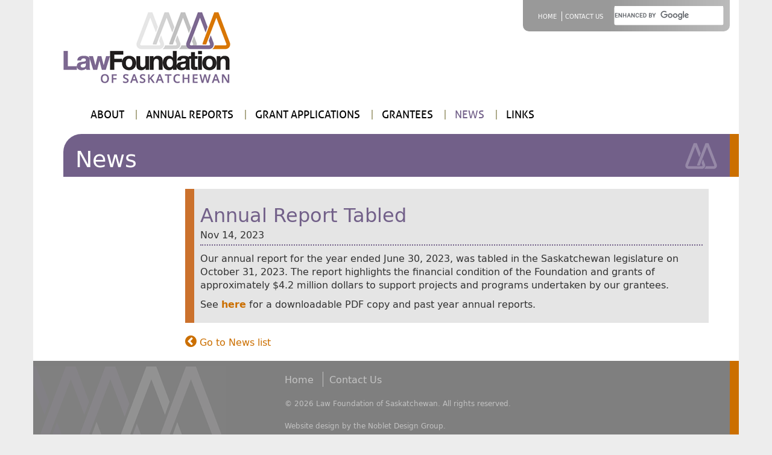

--- FILE ---
content_type: text/html; charset=UTF-8
request_url: https://www.lawfoundation.sk.ca/news?view=51
body_size: 2299
content:
<!DOCTYPE html>
<html>
    <head>
                    <meta charset="UTF-8" />
            <meta http-equiv="X-UA-Compatible" content="IE=edge,chrome=1">
            <meta name="viewport" content="width=device-width, initial-scale=1">
            <meta name="theme-color" content="#725F86">
                <title>    Law Foundation of Saskatchewan - News</title>
                                    <link rel="stylesheet" href="https://maxcdn.bootstrapcdn.com/bootstrap/3.3.6/css/bootstrap.min.css" integrity="sha384-1q8mTJOASx8j1Au+a5WDVnPi2lkFfwwEAa8hDDdjZlpLegxhjVME1fgjWPGmkzs7" crossorigin="anonymous" />
                <link rel="stylesheet" href="https://maxcdn.bootstrapcdn.com/font-awesome/4.5.0/css/font-awesome.min.css" />
                            <link rel="stylesheet" href="/bundles/nslfs/css/main.css?v1" />
    <link rel="stylesheet" href="/bundles/nslfs/css/fonts.css?v1" />
    <link rel="icon" href="/bundles/nslfs/images/favicon.png?v1" />
                            <link rel="icon" type="image/x-icon" href="/favicon.png?v1" />
            </head>

    <body class="">
            <header id="header" class="container">
            <h1 id="logo" class="col-xs-12 col-sm-6">
            <a class="hidden-xs hidden-sm" href="/"><img src="/bundles/nslfs/images/logo.png?v1" alt="Law Foundation of Saskatchewan" /></a>
            <a class="visible-xs visible-sm" href="/"><img src="https://www.lawfoundation.sk.ca/uploads/cache/mobile_logo/bundles/nslfs/images/logo.png" alt="Law Foundation of Saskatchewan" /></a>
        </h1>
                <div id="headerSecondary" class="col-xs-12 col-sm-6">
                            <div class="headerSecondaryMenu">
                                                                    <a href="/" class="secondary-nav__link parent">
                            <span>Home</span>
                        </a>
                                                                                                            <a href="/contact-us" class="">
                                    Contact Us
                                </a>
                                                                                            <div class="search">
                            <script>
                                (function() {
                                    var cx = '012535510465630046880:vi59sxtgzry';
                                    var gcse = document.createElement('script');
                                    gcse.type = 'text/javascript';
                                    gcse.async = true;
                                    gcse.src = 'https://cse.google.com/cse.js?cx=' + cx;
                                    var s = document.getElementsByTagName('script')[0];
                                    s.parentNode.insertBefore(gcse, s);
                                })();
                            </script>
                            <gcse:search></gcse:search>
                    </div>
                    <button type="button" class="navbar-toggle" data-toggle="collapse" data-target="#ns-main-nav">
                        <span class="sr-only">Toggle navigation</span>
                        <span class="icon-bar"></span>
                        <span class="icon-bar"></span>
                        <span class="icon-bar"></span>
                    </button>
                </div>
                    </div>
                <div id="mainMenu">
        <nav id="ns-main-nav" role="navigation" class="main-header__nav main-nav pull-right collapse navbar-collapse">
                                                    <a href="/about" class="main-nav__link ">
                    <span>About</span>
                </a>
                                                            <a href="/about/mission-mandate" class="subnode secondary-nav__link ">
                            <span>Vision, Mission, Mandate &amp; Logo</span>
                        </a>
                                                                                <a href="/about/board-management" class="subnode secondary-nav__link ">
                            <span>Board &amp; Management</span>
                        </a>
                                                                                <a href="/about/source-of-funds" class="subnode secondary-nav__link ">
                            <span>Source of Funds</span>
                        </a>
                                                                                <a href="/about/the-legal-profession-act" class="subnode secondary-nav__link ">
                            <span>The Legal Profession Act</span>
                        </a>
                                                                                <a href="/about/rules-of-the-law-society-of-sk" class="subnode secondary-nav__link ">
                            <span>Rules of the Law Society of SK</span>
                        </a>
                                                                                    <a href="/annual-reports" class="main-nav__link ">
                    <span>Annual Reports</span>
                </a>
                                                            <a href="/annual-reports/archive" class="subnode secondary-nav__link ">
                            <span>Archive</span>
                        </a>
                                                                                    <a href="/grant-application" class="main-nav__link ">
                    <span>Grant Applications</span>
                </a>
                                                            <a href="/grant-application/terms-conditions" class="subnode secondary-nav__link ">
                            <span>Terms &amp; Conditions</span>
                        </a>
                                                                                <a href="/grant-application/grant-funding-policies" class="subnode secondary-nav__link ">
                            <span>Grant Funding Policies</span>
                        </a>
                                                                                <a href="/grant-application/faqs" class="subnode secondary-nav__link ">
                            <span>FAQs</span>
                        </a>
                                                                                    <a href="/grantees" class="main-nav__link ">
                    <span>Grantees</span>
                </a>
                                                            <a href="/grantees/previous-years" class="subnode secondary-nav__link ">
                            <span>Previous Years</span>
                        </a>
                                                                                <a href="/grantees/stories" class="subnode secondary-nav__link ">
                            <span>Stories</span>
                        </a>
                                                                                    <a href="/news" class="main-nav__link active">
                    <span>News</span>
                </a>
                                                                <a href="/links" class="main-nav__link ">
                    <span>Links</span>
                </a>
                                                            <a href="/links/canadian-law-foundations" class="subnode secondary-nav__link ">
                            <span>Canadian Law Foundations</span>
                        </a>
                                                                                <a href="/links/law-related-organizations" class="subnode secondary-nav__link ">
                            <span>Law-related Organizations</span>
                        </a>
                                                                                <a href="/links/saskatchewan-law-schools" class="subnode secondary-nav__link ">
                            <span>Saskatchewan Law Schools</span>
                        </a>
                                                                                <a href="/links/legal-help" class="subnode secondary-nav__link ">
                            <span>Legal Help</span>
                        </a>
                                                            </nav>
</div>
    </header>            <main id="main" role="main" class="container ">
                    <h1 class="pageTitle">News</h1>
                                        <div class="col-xs-12 col-sm-3 col-lg-2 secondaryNav">
                                                                                    </div>
                        <div class="col-xs-12 col-sm-9 col-lg-10 mainContent">
                    
<div class="news">
            <div class="newsView">
            <h2>Annual Report Tabled</h2>
            <p class="newsDate">Nov 14, 2023</p>
            <p>Our annual report for the year ended June 30, 2023, was tabled in the Saskatchewan legislature on October 31, 2023. The report highlights the financial condition of the Foundation and grants of approximately $4.2 million dollars to support projects and programs undertaken by our grantees.</p>

<p>See&nbsp;<a href="/annual-reports"><strong>here</strong></a>&nbsp;for a downloadable PDF copy and past year annual reports.</p>
        </div>
        <a class="newsButton newsMore" href="/news?p=1"><i class="fa fa-chevron-circle-left"></i> Go to News list</a>
    </div>
            </div>
            </main>
            <footer id="footer" class="container">
    <div class="footerContent col-xs-12 col-sm-10 col-sm-offset-2 col-md-6 col-md-offset-4">
                                <a href="/" class="secondary-nav parent">
                <span>Home</span>
            </a>
                                                            <a href="/contact-us" class="secondary-nav">
                        Contact Us
                    </a>
                                                        <p>&copy; 2026 Law Foundation of Saskatchewan. All rights reserved.</p>
            <p>Website design by the <a class="spLink" href="http://www.nobletdesign.com" target="_blank">Noblet Design Group</a>.</p>
            </div>
</footer>                                    <script src="https://code.jquery.com/jquery-2.2.0.min.js"></script>
                                                        <script src="https://maxcdn.bootstrapcdn.com/bootstrap/3.3.6/js/bootstrap.min.js" integrity="sha384-0mSbJDEHialfmuBBQP6A4Qrprq5OVfW37PRR3j5ELqxss1yVqOtnepnHVP9aJ7xS" crossorigin="anonymous"></script>
                        <script src="/bundles/nslfs/js/main.js?v1"></script>
                    <script>
            (function(i,s,o,g,r,a,m){i['GoogleAnalyticsObject']=r;i[r]=i[r]||function(){
                        (i[r].q=i[r].q||[]).push(arguments)},i[r].l=1*new Date();a=s.createElement(o),
                    m=s.getElementsByTagName(o)[0];a.async=1;a.src=g;m.parentNode.insertBefore(a,m)
            })(window,document,'script','https://www.google-analytics.com/analytics.js','ga');

            ga('create', 'UA-87601738-1', 'auto');
            ga('send', 'pageview');

        </script>
        </body>
</html>


--- FILE ---
content_type: text/css
request_url: https://www.lawfoundation.sk.ca/bundles/nslfs/css/main.css?v1
body_size: 3165
content:
html, body {
    background: #EDEDED;
    font-family: 'Deja Vu', sans-serif;
    font-size: 16px;
}

body > .container {
    background: #ffffff;
}

/* Header */
header#header {
    overflow: hidden;
    padding-right: 0;
}

h1#logo {
    margin-top: 20px;
}

h1#logo img {
    max-width: 100%;
    margin-left: 20px;
}

div#headerSecondary {
    float: right;
    /*background: url(/bundles/nslfs/images/header_bg.png) left repeat-y;*/
    /*border-right: 15px solid #CB6F00;*/
    margin-right: 0;
    min-height: 150px;
    border-radius: 0 0 0 30px;
}

div.headerSecondaryMenu {
    background: #C3C3C3 url(/bundles/nslfs/images/header_bg_rev.png) left repeat-y;
    padding: 10px 10px 10px 20px;
    border-radius: 0 0 10px 10px;
    float: right;
    overflow: hidden;
}

div.headerSecondaryMenu a {
    color: #ffffff;
    text-transform: uppercase;
    padding: 0 5px;
    font-size: 10px;
}

div.headerSecondaryMenu a:last-of-type {
    margin-right: 10px;
}

div.headerSecondaryMenu a.active {
    color: #666666;
}

div.headerSecondaryMenu a + a {
    border-left: 1px solid #ffffff;
}

div.headerSecondaryMenu .search {
    display: inline-block;
}

div.search > div {
    display: inline-block;
    margin: 0;
    padding: 0;
    vertical-align: middle;
}

div.gsc-control-cse {
    padding: 0;
    display: inline-block;
    background: transparent;
    border: none;
    vertical-align: middle;
}

.search .cse .gsc-control-cse::after, .search .gsc-control-cse::after {
    display: none;
}

.search .gsc-input-box {
    height: auto;
    display: inline-block;
    vertical-align: middle;
}

div.gsc-control-cse form {
    margin: 0;
    padding: 0;
    background: transparent;
    border: none;
    vertical-align: middle;
}

div.gsc-control-cse table {
    margin: 0 !important;
    padding: 0 !important;
    width: 100px;
    border: none;
    float: left;
    vertical-align: middle;
}

div.gsc-control-cse table, div.gsc-control-cse tr, div.gsc-control-cse td {
    padding: 0;
    display: inline-block;
    width: auto;
}

div.gsc-control-cse td.gsc-search-button {
    padding: 0;
}

div.gsc-control-cse td.gsib_b {
    display: none !important;
}

div.gsc-control-cse .gsc-branding {
    display: none;
}

.search .gsc-search-box-tools .gsc-search-box td.gsc-input {
    padding: 0;
    width: auto;
    vertical-align: middle;
}

.search .gsc-search-box-tools .gsc-input {
    height: auto !important;
}

.gsc-adBlock {
    height: auto !important;
}

div.headerSecondaryMenu .search input {
    border: none;
    border-radius: 0;
    background: #ffffff;
    padding: 3px 5px !important;
    min-width: 180px;
    line-height: 1.6;
    vertical-align: middle;
}

div.headerSecondaryMenu .search input.gsc-search-button {
    border: none;
    background: transparent;
    padding: 10px 5px !important;
    margin: 0 5px;
    outline: none;
    color: #ffffff;
    font-size: 16px;
    display: block;
    height: 100%;
    width: auto;
    min-width: 0;
    vertical-align: middle;
}

#mainMenu {
    margin-left: 50px;
}

nav#ns-main-nav {
    clear: both;
    width: 100%;
    margin: 30px 0 10px 0;
    font-family: Aller, sans-serif;
}

#ns-main-nav a {
    color: #000000;
    text-transform: uppercase;
    font-size: 18px;
    padding: 0 15px;
    line-height: 0.9;
    display: inline-block;
}

#ns-main-nav a + a {
    border-left: 2px solid #AEAB8A;
}

#ns-main-nav a.active, #ns-main-nav a:hover {
    color: #726089;
    text-decoration: none;
}

#ns-main-nav a.subnode {
    text-transform: none;
    padding-left: 30px;
    font-weight: normal;
    display: none;
}

div.secondaryNav {
    padding-left: 0;
}

nav.secondaryNav {
    font-size: 18px;
    margin: 10px 0;
}

nav.secondaryNav a {
    display: block;
    border: 2px dotted #726089;
    border-width: 2px 0 0 0;
    text-decoration: none;
    color: #808080;
    padding: 5px 0;
}

nav.secondaryNav a.active, nav.secondaryNav a:hover {
    color: #CB6F00;
    text-decoration: none;
}

nav.secondaryNav  a:last-child {
    border-width: 2px 0;
}

button.navbar-toggle {
    background: #726089;
    padding: 10px;
    border-radius: 10px;
    margin: 0 10px;
    float: right;
}

button.navbar-toggle span.icon-bar {
    border-top: 1px solid #ffffff;
}

/* Content */
#main {
    padding: 0 0 0 50px;
}

div.mainContent {
    padding-right: 50px;
    padding-bottom: 10px;
}

.mainContent img {
    max-width: 100%;
}

h1.pageTitle {
    background: #726089 url(/bundles/nslfs/images/logo_overlay.png) 98% 15px no-repeat !important;
    color: #ffffff;
    border-right: 15px solid #CB6F00;
    margin: 10px 0;
    padding: 20px 10px 10px 20px;
    border-radius: 30px 0 0 0;
}

/* Footer */
#footer {
    background: #7F7F7F url(/bundles/nslfs/images/footer_bg.png) left bottom no-repeat !important;
    color: #c3c3c3 !important;
    padding: 20px;
    border-right: 15px solid #cb6f00;
}

#footer a {
    color: inherit;
}

#footer a.secondary-nav {
    border-left: 1px solid #c3c3c3;
    padding: 0 10px;
}

#footer a.secondary-nav:first-child {
    border: none;
}

#footer p {
    margin: 20px 10px;
    font-size: 12px;
}

/* Homepage */
div.homeIntro {
    background: #E6E6E6 url(/bundles/nslfs/images/slogan_bg.png) right bottom no-repeat !important;
    color: #666666;
    font-size: 22px;
    text-align: center;
    padding: 0 30px;
    margin: 20px 0 0 0;
}

div.homeIntro p {
    border-left: 2px dotted #666666;
    padding: 60px 15px;
    margin: 0;
    line-height: 0.2;
}

div.homeIntro strong, div.homeIntro b {
    font-size: 30px;
    color: #726089;
    vertical-align: bottom;
    font-weight: normal;
}

h1.homeNewsTitle {
    background: #726089 !important;
    color: #ffffff;
    padding: 60px 10px 10px 10px;
    border-radius: 30px 30px 30px 0;
    position: relative;
    max-width: 100%;
}

h1.homeNewsTitle:after {
    position: absolute;
    width: 53px;
    height: 43px;
    background: url(/bundles/nslfs/images/logo_overlay.png) no-repeat !important;
    content: "";
    top: 20px;
    right: 20px;
}

h1.homeNewsTitle.apply {
    background-color: #CB701E !important;
}

#main.homepage {
    padding: 0;
}

.homepage .mainContent {
    padding: 0;
}

div.homeBanner {
    position: relative;
    clear: both;
    margin-bottom: 20px;
}

div.homeBanner:after {
    background: url(/bundles/nslfs/images/logo_overlay.png) no-repeat !important;
    content: '';
    width: 53px;
    height: 43px;
    position: absolute;
    bottom: 20px;
    left: 20px;
}

div.homeBannerText {
    background: url(/bundles/nslfs/images/image_overlay.png) right bottom no-repeat !important;
    width: 392px;
    height: 100%;
    position: absolute;
    left: 0;
    top: 0;
}

div.homeBannerText a {
    color: #ffffff;
    font-size: 24px;
    padding: 60px 30px;
    display: block;
    width: 220px;
    text-align: left;
    line-height: 1.1
}

div.homeBannerText a span {
    color: #D9E021;
}

div.homeBannerText a:hover {
    text-decoration: none;
}

div.homeBannerText a:hover span {
    color: #ffffff;
}

div.homeBannerText a:hover i {
    color: #D9E021;
}

div.homepage-link-pp {
    background: #CCCCCC !important;
    padding: 10px;
    border-radius: 0 0 30px 0;
    overflow: hidden;
    margin: 10px 30px 10px 0;
}

div.homepage-link-pp a {
    float: right;
    font-family: Aller, sans-serif;
    text-transform: uppercase;
    margin: 10px;
}

div.homepage-link-pp a:hover {
    color: #ffffff;
    text-decoration: none;
}

div.homepage-link-pp a:after {
    font-family: FontAwesome;
    content: "";
    margin-left: 5px;
    font-size: 22px;
    position: relative;
    top: 2px;
}

/* News */
.newsHighlight {
    background: #E6E6E6 !important;
    padding: 10px;
    margin: 10px 30px 10px 0;
    border-radius: 0 0 30px 0;
    overflow: hidden;
}

.newsHighlight h4 a {
    font-weight: normal;
}

.newsHighlight a.newsMore {
    float: right;
    margin: 10px;
    font-family: Aller, sans-serif;
    text-transform: uppercase;
}

.newsHighlight a.newsMore:after {
    font-family: FontAwesome;
    content: "";
    margin-left: 5px;
    font-size: 22px;
    position: relative;
    top: 2px;
}

.newsHighlight a.newsMore:hover {
    text-decoration: none;
    color: #ffffff;
}

.newsHighlight.list {
    border-radius: 0;
    border-left: 15px solid #CB712C;
}

a.newsButton {
    float: right;
    margin: 10px 50px 10px 10px;
}

a.newsMore {
    float: left;
    margin-left: 0;
}

a.newsButton i {
    font-size: 22px;
}

p.newsDate, .homepage-link-pp h3 {
    border-bottom: 2px dotted #726089;
    padding-bottom: 5px;
}

div.newsView {
    background: #E5E5E5 !important;
    border-left: 15px solid #CB712C;
    padding: 10px;
    margin: 10px 0;
}

/* Paginator */
.pagination > li > a {
    color: #CB712C;
}

.pagination .active span {
    background-color: #CB712C !important;
    border-color: #CB712C;
}
/* Content */

h1, h2, h3, h4, h5, h6 {
    margin: 15px 0 5px 0;
}

h1 {
    font-size: 38px;
}

h2 {
    font-size: 32px;
}

h3 {
    font-size: 26px;
}

h4 {
    font-size: 22px;
    font-weight: bold;
}

h5 {
    font-size: 20px;
    font-weight: bold;
}

h6 {
    font-weight: bold;
    font-size: inherit;
}

h1, h3, h5 {
    color: #666666;
}

h2, h4, h6 {
    color: #726089;
}

hr {
    border: 2px dotted #726089;
    margin: 20px auto;
    display: block;
    height: 2px;
    border-width: 2px 0 0 0;
}

img[style*='left'] {
    margin: 0 10px 5px 0;
    height: auto !important;
    max-width: 50%;
}

img[style*='right'] {
    margin: 0 0 5px 10px;
    height: auto !important;
    max-width: 50%;
}

a, a:hover, a:active, a:focus {
    color: #CB6F00;
}

blockquote {
    background: #EEEEEE !important;
    padding: 20px;
    color: #726089;
    font-style: italic;
    margin: 10px;
    font-weight: normal;
    border: 15px solid #CB6f00;
    border-width: 0 0 0 15px;
}

blockquote.blockquoteLeft {
    float: left;
    margin: 0 10px 0 -25px;
    width: 50%;
}

blockquote.blockquoteRight {
    border-width: 0 15px 0 0;
    float: right;
    margin: 0 -25px 0 10px;
    width: 50%;
}

/* Pageparts */
div.file-pp {
    background: #666666 !important;
    padding: 0 0 0 40px;
    overflow: hidden;
    margin: 10px 0;
}

div.file-pp .linkBody {
    background: #cccccc !important;
    color: #666666;
    padding: 10px;
}

div.file-pp .linkThumb {
    border: 5px solid #666666;
    border-width: 0 20px 0 0;
    float: left;
    left: -20px;
    position: relative;
}

div.file-pp.hasFile .linkBody {
    padding: 0 15px 0 0;
}

div.file-pp a.fileDownload {
    color: #ffffff;
    text-decoration: none;
    padding: 10px 0;
    display: block;
    overflow: hidden;
}

div.file-pp a.fileDownload span.downloadButton {
    color: #9C8FAC;
    float: left;
    clear: left;
    text-transform: uppercase;
    margin-top: 10px;
}

div.file-pp a.fileDownload:hover span.downloadButton {
    color: #ffffff;
}

div.file-pp span.ext {
    float: left;
}

div.file-pp span.fileIcon {
    float: right;
    width: 48px;
    height: 48px;
    margin-top: 5px;
}

figure.image-pp {
    font-style: italic;
    padding: 10px;
}

div.link-pp {
    background: #EDEDED !important;
    display: block;
    margin: 10px 0;
    overflow: hidden;
    border-right: 15px solid #CB6F00;
    margin-right: -25px;
    max-width: 100%;
}

a.linkImage {
    float: left;
    margin: 10px;
}

div.link-pp div.linkBody {
    margin: 0 10px;
}

div.link-pp div.linkSummary {
    overflow: hidden;
}

div.link-pp h4 a {
    font-weight: normal;
}

div.link-pp h4 a[href^="http"]:after {
    content: "";
    font-family: "FontAwesome";
    padding-left: 5px;
    font-size: 14px;
}

div.toc-pp:before {
    content: "Table of Contents";
    color: #726089;
    font-size: 16px;
    font-weight: bold;
}

div.toc-pp {
    background: #ededed;
    border-left: 15px solid #CB6F00;
    padding: 10px;
    margin: 10px 0 10px -25px;
}

div.toc-pp ul {
    margin: 0;
    padding: 0;
    list-style-type: none;
    border-left: 1px solid #726089;
    padding-left: 10px;
    margin-left: 10px;
}

div.toc-pp li {
    margin: 0;
    padding: 0;
    list-style-type: none;
}

p.totop-pp {
    float: right;
    margin: 10px;
    clear: both;
}

p.totop-pp a:after {
    font-family: FontAwesome;
    content: "";
    padding-left: 15px;
}

h2.collapsible {
    position: relative;
    overflow: hidden;
    cursor: default;
    border-bottom: 1px solid #CDCCC9;
    padding-bottom: 10px;
}

h2.collapsible:hover {
    color: #CDCCC9;
}

h2.collapsible:before {
    font-size: 24px;
    font-family: FontAwesome;
    content: "";
    float: left;
    margin: 3px 10px 2px 0;
}

h2.collapsible.collapsed:before {
    content: "";
}

h2.collapsible ~ [class*="-pp"], h2.collapsible ~ h1, h2.collapsible ~ h2, h2.collapsible ~ h3, h2.collapsible ~ h4, h2.collapsible ~ h5, h2.collapsible ~ h6 {
    margin-left: 28px;
}

h2.collapsible ~ h2.collapsible {
    margin-left: 0;
}

.text-pp table {
    border: 1px solid #666666;
    border-collapse: collapse;
    min-width: 80%;
    max-width: 100%;
    background: #f4f4f4 !important;
}

.text-pp th {
    border: 1px solid #726089;
    padding: 3px;
}

.text-pp td {
    border: 1px solid #726089;
    padding: 5px;
}

.text-pp li {
    margin: 0 0 10px 0;
}

td.highlight, tr.highlight {
    background: #DA7922 !important;
    color: #ffffff;
}

iframe {
    width: 100%;
    height: 450px;
    max-width: 800px;
    margin: 10px auto;
    border: 1px solid #ECECEC;
    display: block;
}

hr {
    clear: both;
}

.videoSrc {
    display: none;
}

@media (max-width:960px)
{
    div#headerSecondary {
        min-height: 115px;
    }
}

@media (max-width:768px)
{
    body {
        font-size: 14px;
    }

    h1 {
        font-size: 30px;
    }

    h2 {
        font-size: 26px;
    }

    h3 {
        font-size: 22px;
    }

    h4 {
        font-size: 18px;
    }

    h5 {
        font-size: 14px;
    }

    #header {
        padding: 0;
    }

    h1#logo {
        margin: 10px auto;
    }

    div#headerSecondary {
        min-height: 0;
        background: none;
        border: none;
        position: relative;
        margin-bottom: -20px;
        z-index: 10;
        padding: 0;
    }

    div.headerSecondaryMenu {
        float: none;
    }

    #mainMenu {
        margin: auto;
        padding: 10px 15px;
        overflow: hidden;
        clear: both;
        position: relative;
        z-index: 9;
    }

    nav#ns-main-nav {
        margin: 0;
        background: #ECECEC;
        padding: 15px 10px 10px 10px;
        float: none !important;
    }

    #ns-main-nav a {
        display: block;
        border: none;
        padding: 8px;
        margin: 0;
        float: none;
    }

    #ns-main-nav a.subnode {
        display: block;
    }

    #ns-main-nav a + a {
        border: none;
    }

    #main {
        padding: 10px 5px;
    }

    div.mainContent {
        padding-right: 15px;
    }

    nav.secondaryNav {
        display: none;
    }

    h1.pageTitle {
        border-radius: 0;
    }

    div.toc-pp, div.link-pp, blockquote.blockquoteLeft {
        margin-left: 0;
    }

    blockquote.blockquoteRight {
        margin-right: 0;
    }

    div.file-pp {
        padding-left: 0;
    }

    div.homeIntro p {
        padding: auto;
        line-height: 1;
    }

    div.homeBannerText a {
        padding: 20px;
    }

    .linkBody {
        clear: both;
    }
}

@media print {
    body, html {
        font-size: 12px;
        width: 100%;
        margin: 0;
    }

    #headerSecondary, #mainMenu, .secondaryNav, .sf-toolbar {
        display: none !important;
    }

    h1 {
        font-size: 32px;
    }

    h2 {
        font-size: 26px;
    }

    h3 {
        font-size: 22px;
    }

    h4 {
        font-size: 18px;
    }

    h5 {
        font-size: 16px;
    }

    h6 {
        font-size: 14px;
    }

    .mainContent {
        width: 100%;
        float: none;
    }

    a:after {
        /*display: none;*/
    }

    .mainContent a {
        color: #726089;
        text-decoration: underline;
    }

    .mainContent a[href]:after
    {
        content: " (" attr(href) ")" !important;
        font-size:0.8em;font-weight:normal;
    }

    #header a:after {
        display: none;
    }

    .toc-pp {
        display: none;
    }

    iframe {
        width: 100% !important;
        max-width: none;
    }

    div.embed-responsive, div.embed-responsive iframe {
        display: none !important;
    }

    .videoSrc {
        display: block;
        width: 100%;
        border: 1px solid #000000;
        padding: 50px 0;
        text-align: center;
    }

    h2.collapsible ~ [class*="-pp"], h2.collapsible ~ h1, h2.collapsible ~ h2, h2.collapsible ~ h3, h2.collapsible ~ h4, h2.collapsible ~ h5, h2.collapsible ~ h6 {
        margin-left: auto;
        display: block !important;
    }

    .footerContent > a {
        display: none;
    }

    .totop-pp {
        display: none;
    }

    hr {
        border-style: solid;
    }
}

--- FILE ---
content_type: text/css
request_url: https://www.lawfoundation.sk.ca/bundles/nslfs/css/fonts.css?v1
body_size: 136
content:
@font-face {
    font-family: 'Aller';
    src: url('/bundles/nslfs/fonts/aller_rg-webfont.eot');
    src: url('/bundles/nslfs/fonts/aller_rg-webfont.eot?#iefix') format('embedded-opentype'),
         url('/bundles/nslfs/fonts/aller_rg-webfont.woff2') format('woff2'),
         url('/bundles/nslfs/fonts/aller_rg-webfont.woff') format('woff'),
         url('/bundles/nslfs/fonts/aller_rg-webfont.ttf') format('truetype'),
         url('/bundles/nslfs/fonts/aller_rg-webfont.svg#aller_lightregular') format('svg');
    font-weight: normal;
    font-style: normal;
}

@font-face {
    font-family: 'Aller';
    src: url('/bundles/nslfs/fonts/aller_it-webfont.eot');
    src: url('/bundles/nslfs/fonts/aller_it-webfont.eot?#iefix') format('embedded-opentype'),
         url('/bundles/nslfs/fonts/aller_it-webfont.woff2') format('woff2'),
         url('/bundles/nslfs/fonts/aller_it-webfont.woff') format('woff'),
         url('/bundles/nslfs/fonts/aller_it-webfont.ttf') format('truetype'),
         url('/bundles/nslfs/fonts/aller_it-webfont.svg#aller_lightitalic') format('svg');
    font-weight: normal;
    font-style: italic;
}

@font-face {
    font-family: 'Aller';
    src: url('/bundles/nslfs/fonts/aller_bd-webfont.eot');
    src: url('/bundles/nslfs/fonts/aller_bd-webfont.eot?#iefix') format('embedded-opentype'),
         url('/bundles/nslfs/fonts/aller_bd-webfont.woff2') format('woff2'),
         url('/bundles/nslfs/fonts/aller_bd-webfont.woff') format('woff'),
         url('/bundles/nslfs/fonts/aller_bd-webfont.ttf') format('truetype'),
         url('/bundles/nslfs/fonts/aller_bd-webfont.svg#allerbold') format('svg');
    font-weight: bold;
    font-style: normal;
}

@font-face {
    font-family: 'Aller';
    src: url('/bundles/nslfs/fonts/aller_bdit-webfont.eot');
    src: url('/bundles/nslfs/fonts/aller_bdit-webfont.eot?#iefix') format('embedded-opentype'),
         url('/bundles/nslfs/fonts/aller_bdit-webfont.woff2') format('woff2'),
         url('/bundles/nslfs/fonts/aller_bdit-webfont.woff') format('woff'),
         url('/bundles/nslfs/fonts/aller_bdit-webfont.ttf') format('truetype'),
         url('/bundles/nslfs/fonts/aller_bdit-webfont.svg#allerbold_italic') format('svg');
    font-weight: bold;
    font-style: italic;
}

@font-face {
    font-family: 'Deja Vu';
    src: url('/bundles/nslfs/fonts/DejaVuSans-webfont.eot');
    src: url('/bundles/nslfs/fonts/DejaVuSans-webfont.eot?#iefix') format('embedded-opentype'),
    url('/bundles/nslfs/fonts/DejaVuSans-webfont.woff') format('woff'),
    url('/bundles/nslfs/fonts/DejaVuSans-webfont.ttf') format('truetype'),
    url('/bundles/nslfs/fonts/DejaVuSans-webfont.svg#dejavu_sansbook') format('svg');
    font-weight: normal;
    font-style: normal;
}

@font-face {
    font-family: 'Deja Vu';
    src: url('/bundles/nslfs/fonts/DejaVuSans-Oblique-webfont.eot');
    src: url('/bundles/nslfs/fonts/DejaVuSans-Oblique-webfont.eot?#iefix') format('embedded-opentype'),
    url('/bundles/nslfs/fonts/DejaVuSans-Oblique-webfont.woff') format('woff'),
    url('/bundles/nslfs/fonts/DejaVuSans-Oblique-webfont.ttf') format('truetype'),
    url('/bundles/nslfs/fonts/DejaVuSans-Oblique-webfont.svg#dejavu_sansoblique') format('svg');
    font-weight: normal;
    font-style: italic;
}

@font-face {
    font-family: 'Deja Vu';
    src: url('/bundles/nslfs/fonts/DejaVuSans-Bold-webfont.eot');
    src: url('/bundles/nslfs/fonts/DejaVuSans-Bold-webfont.eot?#iefix') format('embedded-opentype'),
    url('/bundles/nslfs/fonts/DejaVuSans-Bold-webfont.woff') format('woff'),
    url('/bundles/nslfs/fonts/DejaVuSans-Bold-webfont.ttf') format('truetype'),
    url('/bundles/nslfs/fonts/DejaVuSans-Bold-webfont.svg#dejavu_sansbold') format('svg');
    font-weight: bold;
    font-style: normal;
}

@font-face {
    font-family: 'Deja Vu';
    src: url('/bundles/nslfs/fonts/DejaVuSans-BoldOblique-webfont.eot');
    src: url('/bundles/nslfs/fonts/DejaVuSans-BoldOblique-webfont.eot?#iefix') format('embedded-opentype'),
    url('/bundles/nslfs/fonts/DejaVuSans-BoldOblique-webfont.woff') format('woff'),
    url('/bundles/nslfs/fonts/DejaVuSans-BoldOblique-webfont.ttf') format('truetype'),
    url('/bundles/nslfs/fonts/DejaVuSans-BoldOblique-webfont.svg#dejavu_sansbold_oblique') format('svg');
    font-weight: bold;
    font-style: italic;
}



--- FILE ---
content_type: text/plain
request_url: https://www.google-analytics.com/j/collect?v=1&_v=j102&a=922730049&t=pageview&_s=1&dl=https%3A%2F%2Fwww.lawfoundation.sk.ca%2Fnews%3Fview%3D51&ul=en-us%40posix&dt=Law%20Foundation%20of%20Saskatchewan%20-%20News&sr=1280x720&vp=1280x720&_u=IEBAAEABAAAAACAAI~&jid=312811115&gjid=1059005238&cid=260187649.1769230630&tid=UA-87601738-1&_gid=434475581.1769230630&_r=1&_slc=1&z=1236266108
body_size: -452
content:
2,cG-VV9LVB2NBK

--- FILE ---
content_type: application/javascript
request_url: https://www.lawfoundation.sk.ca/bundles/nslfs/js/main.js?v1
body_size: -122
content:
$(document).ready(function()
{
    //$('img').unveil();
    $('h2.collapsible ~ :not(.collapsible, .totop-pp)').hide();
    $('h2.collapsible').addClass('collapsed').click(function()
    {
        $h2 = $(this);
        
        $h2.nextUntil('h2.collapsible, p.totop-pp').slideToggle(200);
        
        $h2.toggleClass('collapsed');
    });
});